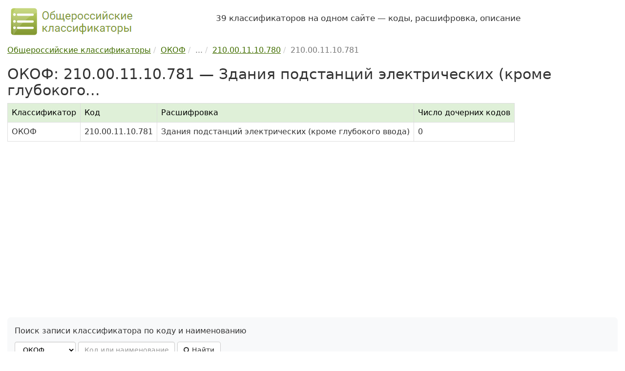

--- FILE ---
content_type: text/html; charset=UTF-8
request_url: https://classifikators.ru/okof/210.00.11.10.781
body_size: 4068
content:
<!DOCTYPE html> <html lang="ru"> <head> <meta charset="utf-8"> <meta http-equiv="X-UA-Compatible" content="IE=edge"> <meta name="viewport" content="width=device-width, initial-scale=1"> <title>ОКОФ, код 210.00.11.10.781 — Здания подстанций электрических (кроме глубокого ввода)</title> <meta name="description" content="Общероссийский классификатор основных фондов (ОКОФ): код 210.00.11.10.781 — Здания подстанций электрических (кроме глубокого ввода). Расшифровка, данные на 2026 год."> <link rel="dns-prefetch" href="//maxcdn.bootstrapcdn.com/"> <link rel="stylesheet" href="/assets/bootstrap/css/bootstrap.min.css"> <link rel="stylesheet" href="/assets/css/custom.min.css"> <link rel="apple-touch-icon" sizes="180x180" href="/apple-touch-icon.png"> <link rel="icon" type="image/png" sizes="32x32" href="/favicon-32x32.png"> <link rel="icon" type="image/png" sizes="16x16" href="/favicon-16x16.png"> <link rel="manifest" href="/site.webmanifest"> <link rel="mask-icon" href="/safari-pinned-tab.svg" color="#5bbad5"> <meta name="msapplication-TileColor" content="#8cb54e"> <meta name="theme-color" content="#ffffff"> <meta name='yandex-verification' content='70623ed67a742fb6'> <meta name="google-site-verification" content="46rSiuXsIfz1i3m6n3AxczlLM2dL2WPTRJZ3_Fxf1cU"> <script>window.yaContextCb=window.yaContextCb||[]</script> <script src="https://yandex.ru/ads/system/context.js" async></script> </head> <body> <div class="container"> <header class="hidden-print"> <div class="row hidden-xs hidden-sm"> <div class="col-md-4 col-sm-12"> <a href="https://classifikators.ru/"> <img src="/assets/images/logo.png" alt="Общероссийские классификаторы, логотип" class="img-responsive" width="260" height="70"> </a> </div> <div class="col-md-8 col-sm-12"> <p class="my-4 fs-4"> 39 классификаторов на одном сайте — коды, расшифровка, описание </p> </div> </div> </header> <div> <main> <div class="hidden-print"><ul class="breadcrumb" itemscope itemtype="https://schema.org/BreadcrumbList"><li itemprop="itemListElement" itemscope itemtype="https://schema.org/ListItem"><a itemprop="item" href="https://classifikators.ru/"><span itemprop="name">Общероссийские классификаторы</span></a><meta itemprop="position" content="1"> </li><li itemprop="itemListElement" itemscope itemtype="https://schema.org/ListItem"><a itemprop="item" href="https://classifikators.ru/okof"><span itemprop="name">ОКОФ</span></a><meta itemprop="position" content="2"> </li><li class="active"><span itemprop="name">...</span></li><li itemprop="itemListElement" itemscope itemtype="https://schema.org/ListItem"><a itemprop="item" href="https://classifikators.ru/okof/210.00.11.10.780"><span itemprop="name">210.00.11.10.780</span></a><meta itemprop="position" content="3"> </li><li class="active" itemprop="itemListElement" itemscope itemtype="https://schema.org/ListItem"><span itemprop="name">210.00.11.10.781</span> <meta itemprop="position" content="4"></li></ul></div> <h1>ОКОФ: 210.00.11.10.781 — Здания подстанций электрических (кроме глубокого...</h1> <div class="table-responsive"> <table class="table table-ok table-bordered"> <thead> <tr> <th>Классификатор</th> <th>Код</th> <th>Расшифровка</th> <th>Число дочерних кодов</th> </tr> </thead> <tbody> <tr> <td>ОКОФ</td> <td>210.00.11.10.781</td> <td>Здания подстанций электрических (кроме глубокого ввода)</td> <td>0</td> </tr> </tbody> </table> </div> <div id="yandex_rtb_R-A-99186-1" class="hidden-print ref"></div> <script>window.yaContextCb.push(()=>{ Ya.Context.AdvManager.render({ renderTo: 'yandex_rtb_R-A-99186-1', blockId: 'R-A-99186-1' }) })</script> <div class="hidden-print search-block"> <p>Поиск записи классификатора по коду и наименованию</p> <form id="frm-search" class="form-inline hidden-print" method="post"> <select id="ok_url" name="ok_url" class="form-control"> <option value="okpd" title="ОКПД 2 — ОК 034-2014 (КПЕС 2008)"> ОКПД 2 </option> <option value="okved" title="ОКВЭД 2 — ОК 029-2014 (КДЕС Ред. 2)"> ОКВЭД 2 </option> <option value="okof" selected title="ОКОФ — ОК 013-2014 (СНС 2008)"> ОКОФ </option> <option value="oktmo" title="ОКТМО — ОК 033-2013"> ОКТМО </option> <option value="okz" title="ОКЗ — ОК 010-2014 (МСКЗ-08)"> ОКЗ </option> <option value="okso" title="ОКСО — ОК 009-2016"> ОКСО </option> <option value="okopf" title="ОКОПФ — ОК 028-2012"> ОКОПФ </option> <option value="okud" title="ОКУД — ОК 011-93"> ОКУД </option> <option value="okei" title="ОКЕИ — ОК 015-94 (МК 002-97)"> ОКЕИ </option> <option value="okato" title="ОКАТО — ОК 019-95"> ОКАТО </option> <option value="okin" title="ОКИН — ОК 018-2014"> ОКИН </option> <option value="okogu" title="ОКОГУ — ОК 006-2011"> ОКОГУ </option> <option value="oksm" title="ОКСМ — ОК (МК (ИСО 3166) 004-97) 025-2001"> ОКСМ </option> <option value="okfs" title="ОКФС — ОК 027-99"> ОКФС </option> <option value="okv" title="ОКВ — ОК (МК (ИСО 4217) 003-97) 014-2000"> ОКВ </option> <option value="okpiipv" title="ОКПИиПВ — ОК 032-2002"> ОКПИиПВ </option> <option value="oksvnk" title="ОКСВНК — ОК 017-2024"> ОКСВНК </option> <option value="oknhp" title="ОКНХП — ОК 036-2019"> ОКНХП </option> <option value="okts" title="ОКТС — ОК 035-2015"> ОКТС </option> <option value="oks" title="ОКС — ОК 001-2021 (ИСО МКС)"> ОКС </option> <option value="tnved" title="ТН ВЭД — ТН ВЭД ЕАЭС"> ТН ВЭД </option> <option value="okpdupr" title="ОКПДУПР — ОК 037-2022"> ОКПДУПР </option> <option value="okfi" title="ОКФИ — ОК 038-2023"> ОКФИ </option> <option value="kies" title="КИЕС — КИЕС"> КИЕС </option> <option value="okok" title="ОКОК — ОК 026-2002"> ОКОК </option> <option value="oks2000" title="ОКС — ОК (МК (ИСО/ИНФКО МКС) 001-96) 001-2000"> ОКС </option> <option value="okvgum" title="ОКВГУМ — ОК 031-2002"> ОКВГУМ </option> <option value="okso2003" title="ОКСО — ОК 009-2003"> ОКСО </option> <option value="oknpo" title="ОКНПО — ОК 023-95"> ОКНПО </option> <option value="okdp" title="ОКДП — ОК 004-93"> ОКДП </option> <option value="okved2001" title="ОКВЭД — ОК 029-2001(КДЕС Ред. 1)"> ОКВЭД </option> <option value="okof94" title="ОКОФ — ОК 013-94"> ОКОФ </option> <option value="okp" title="ОКП — ОК 005-93"> ОКП </option> <option value="okun" title="ОКУН — ОК 002-93"> ОКУН </option> <option value="okz93" title="ОКЗ — ОК 010-93"> ОКЗ </option> <option value="okin95" title="ОКИН — ОК 018-95"> ОКИН </option> <option value="oktmo2005" title="ОКТМО — ОК 033-2005"> ОКТМО </option> <option value="tnvedrf" title="ТН ВЭД РФ — "> ТН ВЭД РФ </option> <option value="okonh" title="ОКОНХ — ОК 1 75 018"> ОКОНХ </option> </select> <input class="form-control" type="text" id="search_key" name="search_key" maxlength="50" placeholder="Код или наименование" required> <button class="btn btn-md btn-default" id="frm-search-btn"><i class="fa fa-search"></i> Найти</button> <div id="frm-search-msg"></div> </form> </div> <h2>Уточняющие коды</h2> <p> Запись в классификаторе с кодом 210.00.11.10.781 является конечной в иерархии и не содержит уточняющих элементов. </p> <h2>Изменения</h2> <p>Есть изменения по коду 210.00.11.10.781 c момента введения классификатора ОКОФ в действие 01.01.2017.</p> <p>Обозначения действия: <br><span class="label-success label">В</span> &mdash; включить код в классификатор</p> <div class="table-responsive"> <table class="table table-bordered table-width-auto"> <thead> <tr> <th></th> <th>Номер изменения</th> <th>Наименование/содержимое</th> <th>Пояснение/приказ</th> </tr> </thead> <tbody> <tr> <td> <span class="label-success label">В</span> </td> <td class="text-nowrap"> <a href="/updates/okof/1">№ 1/2015</a> <br><small>с 01.03.2016</small> </td> <td> Здания подстанций электрических (кроме глубокого ввода) </td> <td> &mdash; </td> </tr> </tbody> </table> </div> <div class="hidden-print"> <button onclick="print()" class="btn btn-default"><i class="fa fa-print"></i> Печатать</button> <br> <h2>Схема</h2> <div class="scheme"> <p>Схема иерархии в классификаторе ОКОФ для кода 210.00.11.10.781:</p> <i class="fa fa-folder-open-o"></i> <a href="/okof">ОКОФ</a> ОК 013-2014 (СНС 2008) <div class="margin-left-5"> <svg xmlns="http://www.w3.org/2000/svg" width="16" height="16" fill="currentColor" viewBox="0 0 16 16"><path fill-rule="evenodd" d="M1.5 1.5A.5.5 0 0 0 1 2v4.8a2.5 2.5 0 0 0 2.5 2.5h9.793l-3.347 3.346a.5.5 0 0 0 .708.708l4.2-4.2a.5.5 0 0 0 0-.708l-4-4a.5.5 0 0 0-.708.708L13.293 8.3H3.5A1.5 1.5 0 0 1 2 6.8V2a.5.5 0 0 0-.5-.5z"></path></svg> <i class="fa fa-folder-open-o"></i> ... </div> <div class="margin-left-10"> <svg xmlns="http://www.w3.org/2000/svg" width="16" height="16" fill="currentColor" viewBox="0 0 16 16"><path fill-rule="evenodd" d="M1.5 1.5A.5.5 0 0 0 1 2v4.8a2.5 2.5 0 0 0 2.5 2.5h9.793l-3.347 3.346a.5.5 0 0 0 .708.708l4.2-4.2a.5.5 0 0 0 0-.708l-4-4a.5.5 0 0 0-.708.708L13.293 8.3H3.5A1.5 1.5 0 0 1 2 6.8V2a.5.5 0 0 0-.5-.5z"></path></svg> <i class="fa fa-folder-open-o"></i> 210.00.11.10.780 &mdash; <a href="/okof/210.00.11.10.780">Здания электрических и тепловых сетей</a> </div> <div class="margin-left-25"> <svg xmlns="http://www.w3.org/2000/svg" width="16" height="16" fill="currentColor" viewBox="0 0 16 16"><path fill-rule="evenodd" d="M1.5 1.5A.5.5 0 0 0 1 2v4.8a2.5 2.5 0 0 0 2.5 2.5h9.793l-3.347 3.346a.5.5 0 0 0 .708.708l4.2-4.2a.5.5 0 0 0 0-.708l-4-4a.5.5 0 0 0-.708.708L13.293 8.3H3.5A1.5 1.5 0 0 1 2 6.8V2a.5.5 0 0 0-.5-.5z"></path></svg> <i class="fa fa-folder-open-o"></i> 210.00.11.10.781 &mdash; Здания подстанций электрических (кроме глубокого ввода) <span class="text-muted small">(текущий уровень)</span> </div> <div class="margin-left-50"> <svg xmlns="http://www.w3.org/2000/svg" width="16" height="16" fill="currentColor" viewBox="0 0 16 16"><path fill-rule="evenodd" d="M1.5 1.5A.5.5 0 0 0 1 2v4.8a2.5 2.5 0 0 0 2.5 2.5h9.793l-3.347 3.346a.5.5 0 0 0 .708.708l4.2-4.2a.5.5 0 0 0 0-.708l-4-4a.5.5 0 0 0-.708.708L13.293 8.3H3.5A1.5 1.5 0 0 1 2 6.8V2a.5.5 0 0 0-.5-.5z"></path></svg> <i class="fa fa-remove"></i> нет уточняющих кодов </div> </div><div id="yandex_rtb_R-A-99186-2" class="hidden-print ref"></div> <script>window.yaContextCb.push(()=>{ Ya.Context.AdvManager.render({ renderTo: 'yandex_rtb_R-A-99186-2', blockId: 'R-A-99186-2' }) })</script><h2 id="comments">Комментарии</h2> <p class="alert alert-default"> По коду 210.00.11.10.781 классификатора ОКОФ пока нет комментариев пользователей. </p> <div class="hidden-print"> <p> Оставьте комментарий, если <br> 1) у вас есть дополнительная информация по классификатору, <br> 2) заметили ошибки и неточности на сайте, <br> 3) хотите задать вопрос, ответ на который могут дать другие пользователи сайта. </p> <p id="comments_form">Все поля формы обязательны для заполнения. При отправке комментария Вы соглашаетесь с <a href="/privacy-policy.html">политикой конфиденциальности</a>.</p> <form method="post" id="form-comment" name="form-comment"> <input type="hidden" name="comment_url" id="comment_url" value="https://classifikators.ru/okof/210.00.11.10.781"> <div class="row"> <div class="col-md-6"> <div class="form-group"> <label for="comment_message">Комментарий:</label> <textarea class="form-control" id="comment_message" name="comment_message" rows="9" required></textarea> </div> </div> <div class="col-md-6"> <div class="form-group"> <label for="comment_name">Имя:</label> <input type="text" class="form-control" id="comment_name" name="comment_name" maxlength="100" required> </div> <div class="form-group"> <label for="comment_email">E-mail: <span class="small">(не публикуется)</span></label> <input type="email" class="form-control" id="comment_email" name="comment_email" maxlength="100" required> </div> </div> </div> <button type="submit" class="btn btn-custom">Оставить комментарий</button> <span id="form-comment-message"></span> </form> </div> </div> </main> </div> <footer class="footer hidden-print"> <ul class="list-unstyled nav-mini clearfix"> <li><a href="/">Общероссийские классификаторы</a></li> <li>| <a href="/biblio.html">Библиографическая информация</a></li> <li>| <a href="/history.html">Хронология</a></li> <li>| <a href="/docs/">Приказы и постановления</a></li> <li>| <a href="/updates/">Изменения и поправки</a></li> <li>| <a href="/about.html">О проекте</a></li> <li>| <a href="/privacy-policy.html">Политика конфиденциальности</a></li> <li>| <a href="/contacts.html">Обратная связь</a></li> </ul> <ul class="list-unstyled nav-mini clearfix"> <li> <a href="/okpd">ОКПД 2</a> </li> <li> <a href="/okved">ОКВЭД 2</a> </li> <li> <a href="/okof">ОКОФ</a> </li> <li> <a href="/oktmo">ОКТМО</a> </li> <li> <a href="/okz">ОКЗ</a> </li> <li> <a href="/okso">ОКСО</a> </li> <li> <a href="/okopf">ОКОПФ</a> </li> <li> <a href="/okud">ОКУД</a> </li> <li> <a href="/okei">ОКЕИ</a> </li> <li> <a href="/okato">ОКАТО</a> </li> <li> <a href="/okin">ОКИН</a> </li> <li> <a href="/okogu">ОКОГУ</a> </li> <li> <a href="/oksm">ОКСМ</a> </li> <li> <a href="/okfs">ОКФС</a> </li> <li> <a href="/okv">ОКВ</a> </li> <li> <a href="/okpiipv">ОКПИиПВ</a> </li> <li> <a href="/oksvnk">ОКСВНК</a> </li> <li> <a href="/oknhp">ОКНХП</a> </li> <li> <a href="/okts">ОКТС</a> </li> <li> <a href="/oks">ОКС</a> </li> <li> <a href="/tnved">ТН ВЭД</a> </li> <li> <a href="/okpdupr">ОКПДУПР</a> </li> <li> <a href="/okfi">ОКФИ</a> </li> <li> <a href="/kies">КИЕС</a> </li> </ul> <p>Материалы сайта носят справочный характер, предназначены только для ознакомления и не являются точными копиями официальных документов.<br> &copy; 2012-2026 classifikators.ru &mdash; общероссийские классификаторы: расшифровка, описание, коды.</p> </footer> </div><!-- /.container --> <div class="scroll-top-wrapper hidden-print"><span class="scroll-top-inner">&uarr;</span></div> <script src="/assets/js/jquery.min.js" defer></script> <script src="/assets/bootstrap/js/bootstrap.min.js" defer></script> <script src="/assets/js/main.min.js?v=1" defer></script> <script src="/assets/js/metrika.min.js" defer></script> <link rel="stylesheet" href="https://maxcdn.bootstrapcdn.com/font-awesome/4.7.0/css/font-awesome.min.css"> <link rel="stylesheet" href="/assets/css/yandex.search.css"> <script src="/assets/js/yandex.search.js" defer></script> <link rel="stylesheet" href="/assets/css/scrolltop.min.css"> <script src="/assets/js/scrolltop.min.js" defer></script> </body> </html>